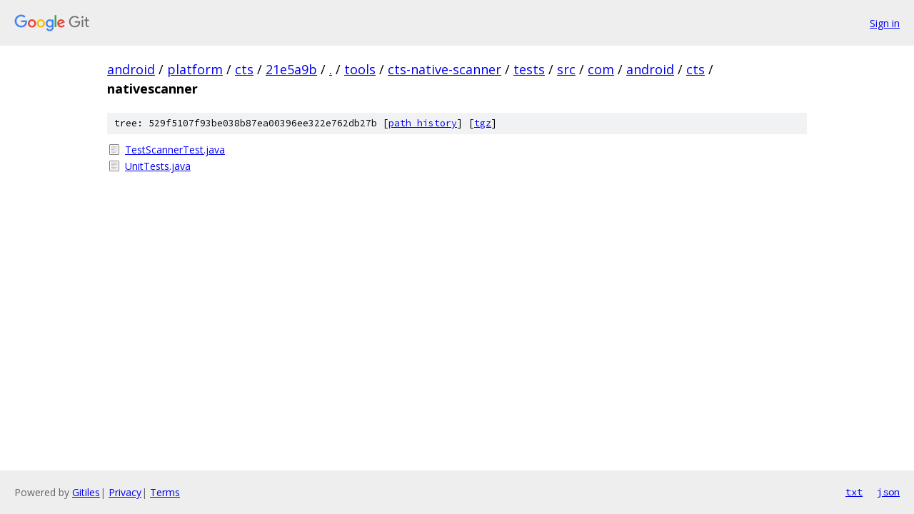

--- FILE ---
content_type: text/html; charset=utf-8
request_url: https://android.googlesource.com/platform/cts/+/21e5a9b/tools/cts-native-scanner/tests/src/com/android/cts/nativescanner?autodive=0%2F
body_size: 809
content:
<!DOCTYPE html><html lang="en"><head><meta charset="utf-8"><meta name="viewport" content="width=device-width, initial-scale=1"><title>tools/cts-native-scanner/tests/src/com/android/cts/nativescanner - platform/cts - Git at Google</title><link rel="stylesheet" type="text/css" href="/+static/base.css"><!-- default customHeadTagPart --></head><body class="Site"><header class="Site-header"><div class="Header"><a class="Header-image" href="/"><img src="//www.gstatic.com/images/branding/lockups/2x/lockup_git_color_108x24dp.png" width="108" height="24" alt="Google Git"></a><div class="Header-menu"> <a class="Header-menuItem" href="https://accounts.google.com/AccountChooser?faa=1&amp;continue=https://android.googlesource.com/login/platform/cts/%2B/21e5a9b/tools/cts-native-scanner/tests/src/com/android/cts/nativescanner?autodive%3D0%252F">Sign in</a> </div></div></header><div class="Site-content"><div class="Container "><div class="Breadcrumbs"><a class="Breadcrumbs-crumb" href="/?format=HTML">android</a> / <a class="Breadcrumbs-crumb" href="/platform/">platform</a> / <a class="Breadcrumbs-crumb" href="/platform/cts/">cts</a> / <a class="Breadcrumbs-crumb" href="/platform/cts/+/21e5a9b">21e5a9b</a> / <a class="Breadcrumbs-crumb" href="/platform/cts/+/21e5a9b/?autodive=0%2F">.</a> / <a class="Breadcrumbs-crumb" href="/platform/cts/+/21e5a9b/tools?autodive=0%2F">tools</a> / <a class="Breadcrumbs-crumb" href="/platform/cts/+/21e5a9b/tools/cts-native-scanner?autodive=0%2F">cts-native-scanner</a> / <a class="Breadcrumbs-crumb" href="/platform/cts/+/21e5a9b/tools/cts-native-scanner/tests?autodive=0%2F">tests</a> / <a class="Breadcrumbs-crumb" href="/platform/cts/+/21e5a9b/tools/cts-native-scanner/tests/src?autodive=0%2F">src</a> / <a class="Breadcrumbs-crumb" href="/platform/cts/+/21e5a9b/tools/cts-native-scanner/tests/src/com?autodive=0">com</a> / <a class="Breadcrumbs-crumb" href="/platform/cts/+/21e5a9b/tools/cts-native-scanner/tests/src/com/android?autodive=0">android</a> / <a class="Breadcrumbs-crumb" href="/platform/cts/+/21e5a9b/tools/cts-native-scanner/tests/src/com/android/cts?autodive=0">cts</a> / <span class="Breadcrumbs-crumb">nativescanner</span></div><div class="TreeDetail"><div class="u-sha1 u-monospace TreeDetail-sha1">tree: 529f5107f93be038b87ea00396ee322e762db27b [<a href="/platform/cts/+log/21e5a9b/tools/cts-native-scanner/tests/src/com/android/cts/nativescanner">path history</a>] <span>[<a href="/platform/cts/+archive/21e5a9b/tools/cts-native-scanner/tests/src/com/android/cts/nativescanner.tar.gz">tgz</a>]</span></div><ol class="FileList"><li class="FileList-item FileList-item--regularFile" title="Regular file - TestScannerTest.java"><a class="FileList-itemLink" href="/platform/cts/+/21e5a9b/tools/cts-native-scanner/tests/src/com/android/cts/nativescanner/TestScannerTest.java?autodive=0%2F">TestScannerTest.java</a></li><li class="FileList-item FileList-item--regularFile" title="Regular file - UnitTests.java"><a class="FileList-itemLink" href="/platform/cts/+/21e5a9b/tools/cts-native-scanner/tests/src/com/android/cts/nativescanner/UnitTests.java?autodive=0%2F">UnitTests.java</a></li></ol></div></div> <!-- Container --></div> <!-- Site-content --><footer class="Site-footer"><div class="Footer"><span class="Footer-poweredBy">Powered by <a href="https://gerrit.googlesource.com/gitiles/">Gitiles</a>| <a href="https://policies.google.com/privacy">Privacy</a>| <a href="https://policies.google.com/terms">Terms</a></span><span class="Footer-formats"><a class="u-monospace Footer-formatsItem" href="?format=TEXT">txt</a> <a class="u-monospace Footer-formatsItem" href="?format=JSON">json</a></span></div></footer></body></html>